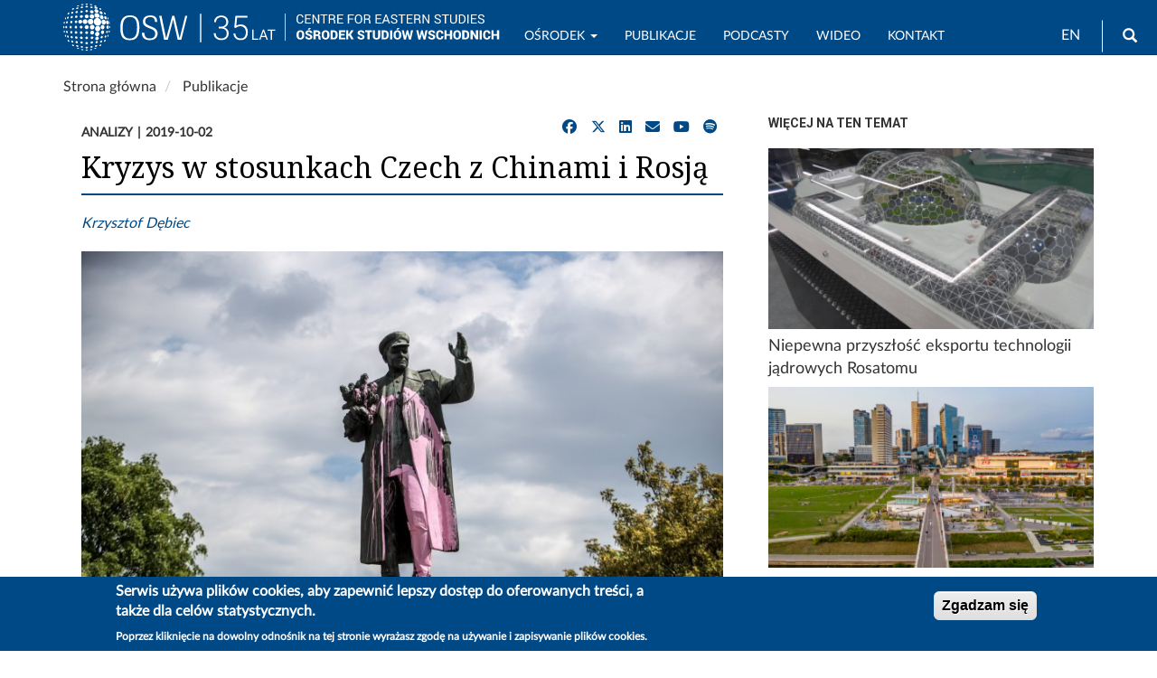

--- FILE ---
content_type: text/html; charset=UTF-8
request_url: https://www.osw.waw.pl/pl/publikacje/analizy/2019-10-02/kryzys-w-stosunkach-czech-z-chinami-i-rosja?page=2
body_size: 67528
content:
<!DOCTYPE html>
<html  lang="pl" dir="ltr" prefix="content: http://purl.org/rss/1.0/modules/content/  dc: http://purl.org/dc/terms/  foaf: http://xmlns.com/foaf/0.1/  og: http://ogp.me/ns#  rdfs: http://www.w3.org/2000/01/rdf-schema#  schema: http://schema.org/  sioc: http://rdfs.org/sioc/ns#  sioct: http://rdfs.org/sioc/types#  skos: http://www.w3.org/2004/02/skos/core#  xsd: http://www.w3.org/2001/XMLSchema# ">
  <head>
    <meta charset="utf-8" />
<script async src="/sites/default/files/google_analytics/gtag.js?t8wlel"></script>
<script>window.dataLayer = window.dataLayer || [];function gtag(){dataLayer.push(arguments)};gtag("js", new Date());gtag("set", "developer_id.dMDhkMT", true);gtag("config", "G-J19JH33WRP", {"groups":"default","page_placeholder":"PLACEHOLDER_page_location","allow_ad_personalization_signals":false});</script>
<meta name="description" content="W ostatnich tygodniach doszło do napięć w relacjach Czech z Chinami i Rosją, które ukazały narastający od kilku lat kryzys w stosunkach dwustronnych. Katalizatorem napięć były symboliczne, lecz odebrane jako prowokacyjne, gesty władz miejskich Pragi (zob. Aneksy 1 i 2) oraz gwałtowne reakcje Chin i Rosji, co spowodowało nasilenie krytyki tych państw w czeskiej debacie publicznej. W rezultacie osłabła pozycja środowisk prochińskich i prorosyjskich w Czechach, skupionych głównie wokół prezydenta Miloša Zemana." />
<meta name="abstract" content="W ostatnich tygodniach doszło do napięć w relacjach Czech z Chinami i Rosją, które ukazały narastający od kilku lat kryzys w stosunkach dwustronnych. Katalizatorem napięć były symboliczne, lecz odebrane jako prowokacyjne, gesty władz miejskich Pragi (zob. Aneksy 1 i 2) oraz gwałtowne reakcje Chin i Rosji, co spowodowało nasilenie krytyki tych państw w czeskiej debacie publicznej. W rezultacie osłabła pozycja środowisk prochińskich i prorosyjskich w Czechach, skupionych głównie wokół prezydenta Miloša Zemana." />
<link rel="canonical" href="https://www.osw.waw.pl/pl/publikacje/analizy/2019-10-02/kryzys-w-stosunkach-czech-z-chinami-i-rosja" />
<link rel="image_src" href="https://www.osw.waw.pl/sites/default/files/styles/max_1300x1300/public/okladki/pap_20180508_0JS%20najmniejsze.jpg?itok=6R2SIPXm" />
<meta name="rights" content="Copyright ©2026 OSW. All rights reserved." />
<meta property="og:site_name" content="OSW Ośrodek Studiów Wschodnich" />
<meta property="og:type" content="article" />
<meta property="og:url" content="https://www.osw.waw.pl/pl/publikacje/analizy/2019-10-02/kryzys-w-stosunkach-czech-z-chinami-i-rosja" />
<meta property="og:title" content="Kryzys w stosunkach Czech z Chinami i Rosją" />
<meta property="og:description" content="W ostatnich tygodniach doszło do napięć w relacjach Czech z Chinami i Rosją, które ukazały narastający od kilku lat kryzys w stosunkach dwustronnych. Katalizatorem napięć były symboliczne, lecz odebrane jako prowokacyjne, gesty władz miejskich Pragi (zob. Aneksy 1 i 2) oraz gwałtowne reakcje Chin i Rosji, co spowodowało nasilenie krytyki tych państw w czeskiej debacie publicznej. W rezultacie osłabła pozycja środowisk prochińskich i prorosyjskich w Czechach, skupionych głównie wokół prezydenta Miloša Zemana." />
<meta property="og:image" content="https://www.osw.waw.pl/sites/default/files/styles/max_1300x1300/public/okladki/pap_20180508_0JS%20najmniejsze.jpg?itok=6R2SIPXm" />
<meta property="og:image" content="https://www.osw.waw.pl/sites/default/files/logo_osw_300_b.png" />
<meta property="og:image:url" content="https://www.osw.waw.pl/sites/default/files/styles/max_1300x1300/public/okladki/pap_20180508_0JS%20najmniejsze.jpg?itok=6R2SIPXm" />
<meta property="og:image:secure_url" content="https://www.osw.waw.pl/sites/default/files/styles/max_1300x1300/public/okladki/pap_20180508_0JS%20najmniejsze.jpg?itok=6R2SIPXm" />
<meta property="og:image:type" content="image/jpeg" />
<meta property="og:image:width" content="800" />
<meta property="og:image:height" content="533" />
<meta property="og:updated_time" content="2019-10-02" />
<meta property="og:image:alt" content="Pomnik marszałka Koniewa zniszczony przez demonstrantów" />
<meta property="og:email" content="info@osw.waw.pl" />
<meta property="article:publisher" content="https://www.facebook.com/OsrodekStudiowWschodnich" />
<meta property="article:published_time" content="2019-10-02T14:00:00+0200" />
<meta property="article:modified_time" content="2019-10-03T12:02:27+0200" />
<meta name="twitter:card" content="summary_large_image" />
<meta name="twitter:site" content="@OSW_pl" />
<meta name="twitter:title" content="Kryzys w stosunkach Czech z Chinami i Rosją" />
<meta name="twitter:description" content="W ostatnich tygodniach doszło do napięć w relacjach Czech z Chinami i Rosją, które ukazały narastający od kilku lat kryzys w stosunkach dwustronnych. Katalizatorem napięć były symboliczne, lecz odebrane jako prowokacyjne, gesty władz miejskich Pragi (zob. Aneksy 1 i 2) oraz gwałtowne reakcje Chin i Rosji, co spowodowało nasilenie krytyki tych państw w czeskiej debacie publicznej. W rezultacie osłabła pozycja środowisk prochińskich i prorosyjskich w Czechach, skupionych głównie wokół prezydenta Miloša Zemana." />
<meta name="twitter:site:id" content="138709250" />
<meta name="twitter:image" content="https://www.osw.waw.pl/sites/default/files/styles/max_1300x1300/public/okladki/pap_20180508_0JS%20najmniejsze.jpg?itok=6R2SIPXm" />
<meta name="twitter:image:alt" content="Pomnik marszałka Koniewa zniszczony przez demonstrantów" />
<meta name="HandheldFriendly" content="true" />
<meta name="MobileOptimized" content="width" />
<meta name="viewport" content="width=device-width, initial-scale=1.0" />
<link rel="stylesheet" href="https://fonts.googleapis.com/css?family=Roboto:regular|Roboto+Condensed:regular|Noto+Serif:regular&amp;subset=latin-ext&amp;display=swap" media="all" />
<link rel="stylesheet" href="/sites/default/files/fontyourface/local_fonts/lato_regular/font.css" media="all" />
<style>div#sliding-popup, div#sliding-popup .eu-cookie-withdraw-banner, .eu-cookie-withdraw-tab {background: #004987} div#sliding-popup.eu-cookie-withdraw-wrapper { background: transparent; } #sliding-popup h1, #sliding-popup h2, #sliding-popup h3, #sliding-popup p, #sliding-popup label, #sliding-popup div, .eu-cookie-compliance-more-button, .eu-cookie-compliance-secondary-button, .eu-cookie-withdraw-tab { color: #ffffff;} .eu-cookie-withdraw-tab { border-color: #ffffff;}</style>
<script type="application/ld+json">{
    "@context": "https://schema.org",
    "@graph": [
        {
            "@type": "Article",
            "headline": "Kryzys w stosunkach Czech z Chinami i Rosją",
            "description": "W ostatnich tygodniach doszło do napięć w relacjach Czech z Chinami i Rosją, które ukazały narastający od kilku lat kryzys w stosunkach dwustronnych. Katalizatorem napięć były symboliczne, lecz odebrane jako prowokacyjne, gesty władz miejskich Pragi (zob. Aneksy 1 i 2) oraz gwałtowne reakcje Chin i Rosji, co spowodowało nasilenie krytyki tych państw w czeskiej debacie publicznej. W rezultacie osłabła pozycja środowisk prochińskich i prorosyjskich w Czechach, skupionych głównie wokół prezydenta Miloša Zemana.",
            "about": [],
            "image": {
                "@type": "ImageObject",
                "representativeOfPage": "True",
                "url": "https://www.osw.waw.pl/sites/default/files/styles/max_1300x1300/public/okladki/pap_20180508_0JS%20najmniejsze.jpg?itok=6R2SIPXm",
                "width": "800",
                "height": "533"
            },
            "datePublished": "2019-10-02T14:00:00+0200",
            "isAccessibleForFree": "True",
            "dateModified": "2019-10-03T12:02:27+0200",
            "author": {
                "@type": "Person",
                "name": "Krzysztof Dębiec"
            },
            "publisher": {
                "@type": "Organization",
                "name": "Osrodek Studiow Wschodnich",
                "url": "https://www.osw.waw.pl",
                "logo": {
                    "@type": "ImageObject",
                    "url": "https://www.osw.waw.pl/sites/default/files/logo_b_s.jpg",
                    "width": "70",
                    "height": "28"
                }
            },
            "mainEntityOfPage": "https://www.osw.waw.pl/pl/publikacje/analizy/2019-10-02/kryzys-w-stosunkach-czech-z-chinami-i-rosja"
        },
        {
            "@type": "ImageObject",
            "description": "Pomnik marszałka Koniewa zniszczony przez demonstrantów",
            "url": "https://www.osw.waw.pl/sites/default/files/styles/max_1300x1300/public/okladki/pap_20180508_0JS%20najmniejsze.jpg?itok=6R2SIPXm",
            "name": "Pomnik marszałka Koniewa zniszczony przez demonstrantów",
            "width": "800",
            "height": "533"
        }
    ]
}</script>
<style>
        body.page-node-type-publikacje .node__title.field--name-field-display-title,
        body[class*="path-publikacje"] .node__title.field--name-field-display-title,
        body[class*="path-analizy"] .node__title.field--name-field-display-title,
        body[class*="path-komentarze"] .node__title.field--name-field-display-title,
        body[class*="path-publikacje"] .field--name-field-display-title h1,
        body[class*="path-analizy"] .field--name-field-display-title h1,
        body[class*="path-komentarze"] .field--name-field-display-title h1 {
          border-bottom: 2px solid #004987 !important;
          padding-bottom: 10px;
        }
      </style>
<link rel="icon" href="/themes/custom/osw2018sass/favicon.ico" type="image/vnd.microsoft.icon" />
<link rel="alternate" hreflang="en" href="https://www.osw.waw.pl/en/publikacje/analyses/2019-10-02/a-crisis-czech-republics-relations-china-and-russia" />
<link rel="alternate" hreflang="pl" href="https://www.osw.waw.pl/pl/publikacje/analizy/2019-10-02/kryzys-w-stosunkach-czech-z-chinami-i-rosja" />

    <title>Kryzys w stosunkach Czech z Chinami i Rosją</title>
    <link rel="stylesheet" media="all" href="/sites/default/files/css/css_kxKS5pO_TJqHJzZKXcMmz7TWDiyzgEfkOabXYbIRLQ8.css?delta=0&amp;language=pl&amp;theme=osw2018sass&amp;include=[base64]" />
<link rel="stylesheet" media="all" href="//cdnjs.cloudflare.com/ajax/libs/font-awesome/6.6.0/css/all.min.css" />
<link rel="stylesheet" media="all" href="/sites/default/files/css/css_63iaXn1dFNZsw7cyo38zQrL12J5O6_R_Sd4eAQMUJTs.css?delta=2&amp;language=pl&amp;theme=osw2018sass&amp;include=[base64]" />
<link rel="stylesheet" media="all" href="/sites/default/files/css/css_sB3IK8r4DFrYeq7auszlG6NVhwIqtHrRGKXDlL1Ne5Q.css?delta=3&amp;language=pl&amp;theme=osw2018sass&amp;include=[base64]" />
<link rel="stylesheet" media="all" href="//fonts.googleapis.com/css?family=Lato:400,400i,700,700i" />
<link rel="stylesheet" media="all" href="//fonts.googleapis.com/css?family=Roboto:400,400i,700,700i" />

    
  </head>
  <body class="fontyourface node-27514 path-node page-node-type-publikacje navbar-is-fixed-top has-glyphicons">
    <a href="#main-content" class="visually-hidden focusable skip-link">
      Przejdź do treści
    </a>
    
      <div class="dialog-off-canvas-main-canvas" data-off-canvas-main-canvas>
              <header class="navbar navbar-default navbar-fixed-top" id="navbar" role="banner">
              <div class="container">
            <div class="navbar-header">
          <div class="region region-navigation">
          <a class="logo navbar-btn pull-left" href="/pl" title="Strona główna" rel="home">
      <img class="logo-pl" src="/sites/default/files/image/logo_b_s.svg" alt="Strona główna" />
      <img class="logo-en" src="/sites/default/files/image/logo_b_s_ang.svg" alt="Home" />
    </a>
      <section id="block-logo2navbar" class="settings-tray-editable block block-block-content block-block-content6d53fdc2-c4a1-4800-9f90-13c571f565d8 clearfix" data-drupal-settingstray="editable">
  
    

      
            <div class="field field--name-body field--type-text-with-summary field--label-hidden field--item"><a href="/pl"><img alt="OSW" src="/sites/default/files/image/osw-sn-pl.svg"></a></div>
      
  </section>

<section class="language-switcher-language-url settings-tray-editable block block-language block-language-blocklanguage-interface clearfix" id="block-languageswitcher" role="navigation" data-drupal-settingstray="editable">
  
    

      <ul class="links"><li hreflang="en" data-drupal-link-query="{&quot;page&quot;:&quot;2&quot;}" data-drupal-link-system-path="node/27514" class="en"><a href="/en/publikacje/analyses/2019-10-02/a-crisis-czech-republics-relations-china-and-russia?page=2" class="language-link" hreflang="en" data-drupal-link-query="{&quot;page&quot;:&quot;2&quot;}" data-drupal-link-system-path="node/27514">EN</a></li><li hreflang="pl" data-drupal-link-query="{&quot;page&quot;:&quot;2&quot;}" data-drupal-link-system-path="node/27514" class="pl is-active" aria-current="page"><a href="/pl/publikacje/analizy/2019-10-02/kryzys-w-stosunkach-czech-z-chinami-i-rosja?page=2" class="language-link is-active" hreflang="pl" data-drupal-link-query="{&quot;page&quot;:&quot;2&quot;}" data-drupal-link-system-path="node/27514" aria-current="page">PL</a></li></ul>
  </section>

<div id="block-search" class="settings-tray-editable block block-block-content block-block-contentffdfb1f8-b270-4c17-800a-f7bf68ff1d84" data-drupal-settingstray="editable">
  
    
      
            <div class="field field--name-body field--type-text-with-summary field--label-hidden field--item"><form accept-charset="UTF-8" action="/pl/search" class="navbar-search navbar-form form-inline" id="views-exposed-form-search-solr-page-1" method="get">
<div class="form-group"><label for="edit-text">Wyszukiwarka</label><input class="form-text form-control" data-drupal-selector="edit-text" id="edit-text" name="text" type="text" value></div>
<button class="button btn btn-primary icon glyphicon glyphicon-search" type="submit" value="Search"><span class="sr-only">Wyszukaj</span></button></form>
</div>
      
  </div>

  </div>

                          <button type="button" class="navbar-toggle" data-toggle="collapse" data-target="#navbar-collapse">
            <span class="sr-only">Toggle navigation</span>
            <span class="icon-bar"></span>
            <span class="icon-bar"></span>
            <span class="icon-bar"></span>
          </button>
              </div>

                    <div id="navbar-collapse" class="navbar-collapse collapse">
            <div class="region region-navigation-collapsible">
    <nav role="navigation" aria-labelledby="block-mainnavigation-menu" id="block-mainnavigation" class="settings-tray-editable" data-drupal-settingstray="editable">
            
  <h2 class="visually-hidden" id="block-mainnavigation-menu">Main navigation</h2>
  

        
      <ul class="menu menu--main nav navbar-nav">
                      <li class="expanded dropdown first">
                                                                    <a href="/pl/o-nas" title="OSW" class="dropdown-toggle" data-toggle="dropdown" data-drupal-link-system-path="node/4">Ośrodek <span class="caret"></span></a>
                        <ul class="dropdown-menu">
                      <li class="first">
                                        <a href="/pl/o-nas" data-drupal-link-system-path="node/4">O nas</a>
              </li>
                      <li>
                                        <a href="/pl/eksperci" data-drupal-link-system-path="zespol">Zespół</a>
              </li>
                      <li>
                                        <a href="/pl/rada-osw" data-drupal-link-system-path="node/8673">Rada OSW</a>
              </li>
                      <li>
                                        <a href="/pl/biblioteka" data-drupal-link-system-path="node/96">Biblioteka</a>
              </li>
                      <li>
                                        <a href="/pl/projekty" data-drupal-link-system-path="projekty">Projekty</a>
              </li>
                      <li>
                                        <a href="/pl/wydarzenia" data-drupal-link-system-path="wydarzenia">Wydarzenia</a>
              </li>
                      <li>
                                        <a href="/pl/media" data-drupal-link-system-path="node/20322">Współpraca z mediami</a>
              </li>
                      <li class="last">
                                        <a href="/pl/bip" title="Biuletyn Informacji Publicznej OSW" data-drupal-link-system-path="node/8430">BIP</a>
              </li>
        </ul>
  
              </li>
                      <li>
                                        <a href="/pl/publikacje?text=" data-drupal-link-query="{&quot;text&quot;:&quot;&quot;}" data-drupal-link-system-path="search">Publikacje</a>
              </li>
                      <li>
                                        <a href="/pl/podcasty" data-drupal-link-system-path="podcasty">Podcasty</a>
              </li>
                      <li>
                                        <a href="/pl/filmy" data-drupal-link-system-path="filmy">Wideo</a>
              </li>
                      <li class="last">
                                        <a href="/pl/contact" data-drupal-link-system-path="node/26717">Kontakt</a>
              </li>
        </ul>
  

  </nav>

  </div>

        </div>
                    </div>
          </header>
  
  <div role="main" class="main-container container js-quickedit-main-content">
    <div class="row">

                              <div class="col-sm-12" role="heading">
              <div class="region region-header">
        <ol class="breadcrumb">
          <li >
                  <a href="/pl">Strona główna</a>
              </li>
          <li >
                  <a href="/pl/publikacje">Publikacje</a>
              </li>
      </ol>

<div data-drupal-messages-fallback class="hidden"></div>

  </div>

          </div>
              
            
                  <section class="col-sm-8">

                
                                      
                  
                          <a id="main-content"></a>
            <div class="region region-content">
    
<article about="/pl/publikacje/analizy/2019-10-02/kryzys-w-stosunkach-czech-z-chinami-i-rosja" class="publikacje">
  

    
            <div class="publikacje-meta">
      <div class="meta-left">
        
            <div class="field field--name-taxonomy-vocabulary-9 field--type-entity-reference field--label-hidden field--item">Analizy</div>
      
        
            <div class="field field--name-field-data-wydania field--type-datetime field--label-hidden field--item"><time datetime="2019-10-02T12:00:00Z">2019-10-02</time>
</div>
      
      </div>
            <div id="block-socialsharingblock" class="social-media-sharing">
        <ul class="social-media-links--platforms platforms inline horizontal">
          <li>
            <a href="https://www.facebook.com/sharer/sharer.php?u=https://www.osw.waw.pl/pl/publikacje/analizy/2019-10-02/kryzys-w-stosunkach-czech-z-chinami-i-rosja" target="_blank" rel="nofollow" class="share" title="Udostępnij na Facebooku">
              <span class="fab fa-facebook"></span>
            </a>
          </li>
          <li>
            <a href="https://twitter.com/intent/tweet?url=https://www.osw.waw.pl/pl/publikacje/analizy/2019-10-02/kryzys-w-stosunkach-czech-z-chinami-i-rosja&text=%23theme=field&amp;%23title=Tytu%C5%82&amp;%23label_display=hidden&amp;%23view_mode=full&amp;%23language=pl&amp;%23field_name=title&amp;%23field_type=string&amp;%23field_translatable=1&amp;%23entity_type=node&amp;%23bundle=publikacje&amp;%23formatter=string&amp;%23is_multiple=0&amp;0%5B%23type%5D=inline_template&amp;0%5B%23template%5D=%7B%7B%20value%7Cnl2br%20%7D%7D&amp;0%5B%23context%5D%5Bvalue%5D=Kryzys%20w%20stosunkach%20Czech%20z%20Chinami%20i%20Rosj%C4%85&amp;%23cache%5Bcontexts%5D%5B0%5D=user.permissions&amp;%23cache%5Bcontexts%5D%5B1%5D=url.path.is_front&amp;%23cache%5Bmax-age%5D=-1&amp;%23weight=-5&amp;%23is_page_title=1&amp;%23printed=1" target="_blank" rel="nofollow" class="share" title="Udostępnij na X/Twitter">
              <span class="fab fa-x-twitter"></span>
            </a>
          </li>
          <li>
            <a href="https://www.linkedin.com/sharing/share-offsite/?url=https://www.osw.waw.pl/pl/publikacje/analizy/2019-10-02/kryzys-w-stosunkach-czech-z-chinami-i-rosja" target="_blank" rel="nofollow" class="share" title="Udostępnij na LinkedIn">
              <span class="fab fa-linkedin"></span>
            </a>
          </li>
          <li>
            <a href="mailto:?subject=%23theme=field&amp;%23title=Tytu%C5%82&amp;%23label_display=hidden&amp;%23view_mode=full&amp;%23language=pl&amp;%23field_name=title&amp;%23field_type=string&amp;%23field_translatable=1&amp;%23entity_type=node&amp;%23bundle=publikacje&amp;%23formatter=string&amp;%23is_multiple=0&amp;0%5B%23type%5D=inline_template&amp;0%5B%23template%5D=%7B%7B%20value%7Cnl2br%20%7D%7D&amp;0%5B%23context%5D%5Bvalue%5D=Kryzys%20w%20stosunkach%20Czech%20z%20Chinami%20i%20Rosj%C4%85&amp;%23cache%5Bcontexts%5D%5B0%5D=user.permissions&amp;%23cache%5Bcontexts%5D%5B1%5D=url.path.is_front&amp;%23cache%5Bmax-age%5D=-1&amp;%23weight=-5&amp;%23is_page_title=1&amp;%23printed=1&body=https://www.osw.waw.pl/pl/publikacje/analizy/2019-10-02/kryzys-w-stosunkach-czech-z-chinami-i-rosja" class="share" title="Wyślij e‑mailem">
              <span class="fas fa-envelope"></span>
            </a>
          </li>
        
<!-- osw_custom_social: response injected -->

<li>
  <a href="https://www.youtube.com/c/OSWOśrodekStudiówWschodnich" target="_blank" rel="nofollow" class="share" title="Odwiedź nasz kanał na YouTube">
    <span class="fab fa-youtube"></span>
  </a>
</li>
<li>
  <a href="https://open.spotify.com/show/4rlctzUjrEtXKZM8Hd8gwO" target="_blank" rel="nofollow" class="share" title="Posłuchaj nas na Spotify">
    <span class="fab fa-spotify"></span>
  </a>
</li>
</ul>
      </div>
    </div>

                <div class="node-head no-subtitle">
              <h1 class="node__title field--name-field-display-title">
<span>Kryzys w stosunkach Czech z Chinami i Rosją</span>
</h1>
                </div>
  
  

  <div>
              
      <div class="field field--name-field-autorzy-erf field--type-entity-reference field--label-hidden field--items">
              <div class="field--item"><a href="/pl/eksperci/krzysztof-debiec" hreflang="pl">Krzysztof Dębiec</a></div>
          </div>
  
                    
              
    
              
            <div class="field field--name-field-okladka field--type-image field--label-hidden field--item">    <img loading="lazy" srcset="/sites/default/files/styles/max_325x325/public/okladki/pap_20180508_0JS%20najmniejsze.jpg?itok=BcTFulNV 325w, /sites/default/files/styles/max_650x650/public/okladki/pap_20180508_0JS%20najmniejsze.jpg?itok=s9iGN2KU 650w, /sites/default/files/styles/max_1300x1300/public/okladki/pap_20180508_0JS%20najmniejsze.jpg?itok=6R2SIPXm 800w" sizes="(min-width: 1290px) 1290px, 100vw" width="325" height="217" src="/sites/default/files/styles/max_325x325/public/okladki/pap_20180508_0JS%20najmniejsze.jpg?itok=BcTFulNV" alt="Pomnik marszałka Koniewa zniszczony przez demonstrantów" title="Pomnik marszałka Koniewa zniszczony przez demonstrantów" typeof="foaf:Image" class="img-responsive" />


</div>
      
        
        
            <div class="field field--name-body field--type-text-with-summary field--label-hidden field--item"><p><span><span><span><span>W ostatnich tygodniach doszło do napięć w relacjach Czech z Chinami i Rosją, które ukazały narastający od kilku lat kryzys w stosunkach dwustronnych. Katalizatorem napięć były symboliczne, lecz odebrane jako prowokacyjne, gesty władz miejskich Pragi (zob. Aneksy 1 i 2) oraz gwałtowne reakcje Chin i Rosji, co spowodowało nasilenie krytyki tych państw w czeskiej debacie publicznej. W rezultacie osłabła pozycja środowisk prochińskich i prorosyjskich w Czechach, skupionych głównie wokół prezydenta Miloša Zemana. Zawęża to pole ich działania i utrudnia im narzucanie tonu w czeskiej polityce zagranicznej, zmniejszając np. szanse na powierzenie podmiotom z Chin i Rosji dużych zamówień w ramach planowej rozbudowy energetyki jądrowej. Kryzys dotychczasowego modelu relacji Pragi z Pekinem i Moskwą stwarza szansę na pogłębienie współpracy Pragi z USA, już obecnie widocznej w polityce rządu </span><span>Andreja Babiša</span><span>.&nbsp; </span></span></span></span></p>

<p><strong><span><span><span><span>Chiny i Rosja jako wyznaczniki podziałów w czeskiej polityce</span></span></span></span></strong></p>

<p><span><span><span><span>Stosunek do Chin i Rosji od lat jest jedną z osi podziałów w czeskiej polityce. W nurcie nawiązującym do dziedzictwa prezydentury Václava Havla (1993–2003), który </span><span>przyjmował m.in. Dalajlamę czy premiera Tajwanu, przywiązuje się dużą wagę do akcentowania praw człowieka, utwierdzania zachodniej orientacji państwa i sprzeciwu wobec ekspansywnych działań Rosji. Choć do ożywienia stosunków z Chinami doszło już w okresie rządu prawicowego premiera </span><span>Petra Nečasa (2010–2013), współpraca z tym państwem stała się domeną głównie środowisk lewicowych. </span><span>T</span><span>warzą środowisk prochińskich i prorosyjskich jest </span><span>prezydent </span><span>Miloš Zeman. </span><span>Do zwolenników pogłębienia relacji z Chinami i Rosją, oprócz Zemana i jego otoczenia, zalicza się </span><span>Komunistyczna Partia Czech i Moraw (KSČM), gwarantująca większość w Izbie Poselskiej mniejszościowej koalicji ANO i </span><span>Czeskiej Partii Socjaldemokratycznej (ČSSD)</span><span>. KSČM w wielu tematach popiera linię Kremla (m.in. postulując wystąpienie Czech z NATO) i utrzymuje regularne kontakty z Komunistyczną Partią Chin (z pośrednictwa czeskich komunistów korzysta niekiedy czeski biznes)</span><span>. O </span><span>zacieśnianie współpracy gospodarczej z Rosją i Chinami zabiega też wielu biznesmenów, w tym mający dobre relacje z Zemanem najbogatszy Czech Petr Kellner i trzeci na tej liście Karel Komárek. </span><span>Dobrymi stosunkami z Chinami i Rosją jest żywo zainteresowany także największy pracodawca prywatny w Czechach – Škoda Auto. Samochody pod marką czeskiej spółki są produkowane m.in. w pięciu zakładach w Chinach i dwóch w Rosji, najczęściej wraz z innymi pojazdami z grupy VW. </span></span></span></span></p>

<p><span><span><span><span>Ewolucję postulatów w zakresie polityki zagranicznej przeszła ČSSD, której w rządzie przypadło Ministerstwo Spraw Zagranicznych. Od 2014 r. socjaldemokraci, w tym ówczesny premier Bohuslav Sobotka, angażowali się w rozwój relacji czesko-chińskich. Wielu prominentnych działaczy ČSSD znalazło zatrudnienie w organizacjach lobbujących za ściślejszą współpracą z Pekinem lub w chińskich spółkach. </span><span>Pod wpływem rozczarowania brakiem rezultatów współpracy z Chinami i narastającej krytyki prochińskiego kursu wielu z nich zmieniło podejście do Chin. Partia zaczęła się prezentować jako gwarant prozachodniego kursu koalicji rządzącej, coraz częściej popadając w konflikty z prezydentem Zemanem.</span><span lang="SK"> Osłabło </span><span>też w </span><span>ČSSD znaczenie kręgów prorosyjskich, a </span><span>obecny szef dyplomacji </span><span>Tomáš</span><span> Petřiček jasno opowiada się za kontynuacją sankcji wobec Rosji. </span></span></span></span></p>

<p><span><span><span><span>Czescy liberałowie i chadecy często krytykują politykę Rosji i Chin oraz są przeciwni zbliżeniu z tymi państwami. </span><span>Twarde stanowisko wobec Chin i Rosji stało się ważnym elementem programu Partii Piratów – budowanej jako ruch protestu przeciw nadużyciom władzy i obecnej w parlamencie dopiero pierwszą kadencję. Retoryka antychińska i antyrosyjska oraz drażniące Pekin i Moskwę działania praskich samorządowców są też dla tradycyjnych partii opozycyjnych szansą na zaistnienie w przestrzeni publicznej w sytuacji, gdy ANO p</span><span>remiera </span><span>Babiša, mimo licznych obciążających go skandali, utrzymuje stabilne poparcie ok. 30% elektoratu. Dotyczy to balansujących na granicy 5-procentowego progu wyborczego liberałów z ugrupowań TOP 09 i STAN, które współtworzą koalicję rządzącą w samorządzie stołecznej Pragi i wielu jej dzielnic. Opozycja</span><span> odwołuje się także do poglądów dużej części społeczeństwa, krytycznie nastawionej do Chin i Rosji: według sondaży t</span><span>ylko 12% Czechów pozytywnie ocenia wpływ Rosji na sytuację polityczną na świecie (50% negatywnie), a 10% – wpływ Chin (48% negatywnie). Na kształtowanie się tych opinii mają wpływ m.in. upublicznione raporty czeskiego kontrwywiadu, mówiące o działaniach chińskich i rosyjskich służb specjalnych w Czechach oraz większość czeskich mediów, przeważnie krytycznych wobec polityki Kremla i Pekinu.</span></span></span></span></p>

<p><span><span><span><span>Premier </span><span>Babiš stara się zachować dystans wobec coraz poważniejszych sporów dotyczących stosunków Czech z Chinami i Rosją. Objąwszy urząd, nie podzielał entuzjazmu Zemana i Sobotki w kwestii chińskich inwestycji (jako szef Agrofertu nie prowadził interesów w Chinach, miał też za sobą nieudaną próbę wejścia na tamtejszy rynek). Publicznie nie porusza jednak kwestii praw człowieka w Chinach i powstrzymuje się od działań, które byłyby traktowane jako niechęć wobec rozwoju współpracy z Chinami. Także postawa Babiša wobec Rosji wpisuje się w </span><span>ambiwalentną politykę kolejnych czeskich rządó</span><span lang="SK">w</span><span>: Czechy – chcąc prezentować się jako wiarygodny partner w UE i NATO –&nbsp; popierają sankcje wobec Rosji, a czescy żołnierze biorą udział w patrolowaniu wschodniej flanki. W czeskiej debacie publicznej wraca czasem jednak wątek utraconych wskutek sankcji korzyści biznesowych Czech. Babiš wpisywał się w ten nurt, apelując o wznowienie dialogu z Rosją. Podkreślał też, że według niego Krym nie zostanie Ukrainie zwrócony, choć stanowisko jego rządu pozostaje krytyczne wobec rosyjskiej aneksji. Powodem lawirowania </span><span>Babiša jest również jego taktyczny sojusz z prezydentem Zemanem, który jest zwolennikiem wspierania krajowego biznesu w wejściu na rynek rosyjski i chiński. Nie bez znaczenia jest też fakt, że spora część zarówno elektoratu prezydenta, jak i partii ANO, opowiada się za współpracą z Rosją.</span></span></span></span></p>

<p><strong><span><span><span><span>Chiny – koniec modelu współpracy</span></span></span></span></strong></p>

<p><span><span><span><span>Napięcia między władzami stołecznej Pragi a Chińczykami wpisały się w coraz większe rozczarowanie współpracą i narastającą krytyką politycznego zbliżenia czesko-chińskiego. Wiosną 2016 r. podczas wizyty prezydenta Chin Xi Jinpinga w Pradze podpisano umowę o partnerstwie strategicznym. Mimo to nie nastąpił znaczący wzrost eksportu na silnie regulowany rynek chiński ani nie spełniły się nadzieje dotyczące skali czy charakteru chińskich inwestycji w Czechach. Wiele natomiast wskazuje na to, że szerokie i mało spójne portfolio chińskich inwestycji w Czechach, napędzanych przez prywatną spółkę CEFC z Szanghaju (nieruchomości, turystyka, browar, klub i stadion piłkarski), było w dużej mierze narzędziem budowy wpływów politycznych. Aresztowanie w Chinach w 2018 r. szefa CEFC, będącego zarazem honorowym doradcą prezydenta Zemana, oraz przejęcie CEFC przez państwowy koncern CITIC oznaczały wstrzymanie działalności inwestycyjnej. Choć jeszcze na koniec 2017 r. Chiny miały 576 mln euro skumulowanych bezpośrednich inwestycji zagranicznych w Czechach (trzecie miejsce wśród inwestorów azjatyckich za Koreą Południową i Japonią), to już wstępne dane za rok 2018 pokazały, że inwestycje chińskie drastycznie zmalały. </span></span></span></span></p>

<p><span><span><span><span>Zeman, broniący zwykle w publicznej dyskusji Chin czy spółki Huawei, wiosną skrytykował w wywiadzie dla chińskiej telewizji państwowej brak wielkich inwestorów z ChRL. Z kolei jego doradca i były szef czeskiej dyplomacji Jan Kohout po czterech latach działalności zamknął praski Instytut Nowego Jedwabnego Szlaku, lobbujący za rozwojem współpracy z Chinami. Na jej klimat wpłynęły też kontrowersje dotyczące chińskich spółek Huawei i ZTE. W grudniu 2018 r. niezależny od rządu Narodowy Urząd Bezpieczeństwa Cybernetycznego i Informacyjnego (NÚKIB) opublikował formalne ostrzeżenia przed wykorzystywaniem urządzeń i oprogramowania tych firm. W ubiegłym roku Kancelaria Rządu, w odróżnieniu od lat wcześniejszych, nie objęła patronatem China Investment Forum w Pradze, a w bieżącym roku ta główna czesko-chińska impreza biznesowa prawdopodobnie w ogóle się nie odbędzie.</span></span></span></span></p>

<p><strong><span><span><span><span>Rosja: przegrana kampania o pomnik Koniewa</span></span></span></span></strong></p>

<p><span><span><span><span>Po wielu tygodniach sporów, protestów i gniewnych reakcji Rosji 12 września władze dzielnicy Praga 6 podjęły decyzję o usunięciu pomnika marszałka ZSRR Iwana Koniewa (zob. Aneks). Spory wokół praskich miejsc upamiętnienia Koniewa i Armii Czerwonej pogłębiły polaryzację czeskiego społeczeństwa i jego elit politycznych w stosunku do Rosji, wyraźnie widoczną od czasu aneksji Krymu, ale zarazem ograniczyły możliwości oddziaływania środowisk prorosyjskich. Wpłynęły na to gwałtowne reakcje rosyjskie, w tym histeryczna kampania antyczeska w rosyjskich mediach oskarżająca Czechów o rusofobię i próby wypaczania historii. Dla wielu Czechów rosyjskie pogróżki i histeryczne reakcje stanowiły kolejny dowód na to, że wobec Rosji państwo czeskie powinno zachować dystans, a nie wikłać się we współpracę z podmiotem związanym z władzą rosyjską (takim jak np. Rosatom), gdyż może to oznaczać wystawienie się na rosyjski szantaż.&nbsp; </span></span></span></span></p>

<p><strong><span><span><span><span>Perspektywy</span></span></span></span></strong></p>

<p><span><span><span><span>Kryzys w stosunkach z Chinami nie oznacza kresu czeskich ambicji pogłębienia współpracy gospodarczej. Czescy przedsiębiorcy apelują, aby w rozmowach z Pekinem skupiać się nie tyle na chińskich inwestycjach w Czechach, ile na zwiększaniu czeskiego eksportu do Chin. Nową wizję relacji nakreślił w sierpniu szef czeskiego MSZ, stwierdzając, że trzeba znaleźć wyważony pogląd na Chiny, odrzucając zarówno zbyt „romantyczną” wizję, jak i negatywne stereotypy antychińskie. Podobnie będzie zapewne wyglądać formuła dalszej współpracy z Rosją, niemniej trudniej będzie środowiskom prorosyjskim oddzielić kwestie współpracy gospodarczej od wyzwań związanych z polityką i bezpieczeństwem. Będzie to rzutować m.in. na dyskusje dotyczące rozbudowy czeskiej energetyki jądrowej i znacząco skomplikuje pozycję Rosatomu jako potencjalnego wykonawcy nowych bloków. </span></span></span></span></p>

<p><span><span><span><span>Kryzysowi w relacjach z Chinami i Rosją towarzyszy o</span><span>żywienie kontaktów z Waszyngtonem, którego oznaką była wizyta czeskiego premiera </span><span>w Białym Domu wiosną br. – pierwsze takie spotkanie od 2011 r. USA doceniły krytykę czeskiego urzędu pod adresem Huawei czy wybór w procesie modernizacji czeskiej armii amerykańskich śmigłowców Bell. Mocno powiązane gospodarczo z Niemcami Czechy z niepokojem śledzą jednak handlowe napięcia między USA a UE, w szczególności obawiając się możliwości nałożenia przez prezydenta Trumpa ceł na samochody produkowane w Unii. </span></span></span></span></p>

<p>&nbsp;</p>

<p><strong><span><span><span><span>Aneks 1&nbsp;&nbsp;&nbsp;&nbsp;&nbsp;&nbsp;&nbsp;&nbsp;&nbsp; </span></span></span></span></strong></p>

<p><strong><span><span><span><span>Antychińska kampania władz samorządowych Pragi</span></span></span></span></strong></p>

<p><span><span><span><span>Jesienią 2018 r. po wyborach samorządowych władze w Pradze objęła nowa koalicja, a praskim burmistrzem został przedstawiciel antykorupcyjnej Partii Piratów Zdeněk Hřib. Stał się on twarzą zwrotu w polityce władz stołecznego miasta względem Chin. Zapowiedział wykreślenie z partnerskiej umowy miast Pragi i Pekinu punktu dotyczącego uznania polityki „jednych Chin” (akceptowanej oficjalnie przez czeski rząd), a nawet dopuścił możliwość jej wypowiedzenia. W marcu br. Hřib powrócił do tradycji wywieszania tybetańskiej flagi na praskim magistracie w rocznicę powstania w Tybecie z 1959 r. i przyjął premiera tybetańskiego rządu na uchodźstwie. Wywołał także skandal dyplomatyczny, zapraszając na spotkanie z korpusem dyplomatycznym przedstawicieli ChRL i Tajwanu. Konsekwencją było demonstracyjne opuszczenie spotkania przez chińskiego dyplomatę. W reakcji na te kroki Chińczycy cofnęli zgodę na serię koncertów kilku orkiestr i zespołów, w których nazwie pojawia się Praga – m.in. trzytygodniowe<em> tournée </em>praskiej filharmonii w Chinach. </span></span></span></span></p>

<p><span><span><span><span>Czeski MSZ przyznał, że działania samorządu praskiego wyraźnie ochłodziły relacje z Chinami, a w ostatnich miesiącach komplikują też m.in. rozmowy o uruchomieniu bezpośredniego połączenia lotniczego Pragi z piątym już chińskim miastem. Reakcję Chin jako „przesadzoną” określił nawet prochiński prezydent Zeman. Z kolei minister kultury Lubomír Zaorálek z ČSSD, niegdyś – jako szef MSZ – jeden z głównych architektów zbliżenia z Pekinem, w ostatnich tygodniach demonstracyjnie zakończył spotkanie z chińskim ambasadorem, zarzucając mu publicznie kłamstwo. </span></span></span></span></p>

<p><strong><span><span><span><span>Aneks 2&nbsp;&nbsp;&nbsp;&nbsp;&nbsp;&nbsp;&nbsp;&nbsp;&nbsp; </span></span></span></span></strong></p>

<p><strong><span><span><span><span>Konflikt wokół symboli upamiętniających marszałka Koniewa </span></span></span></span></strong></p>

<p><span><span><span><span>Głównym przedmiotem sporu czesko-rosyjskiego stał się pomnik marszałka ZSRR Iwana Koniewa znajdujący się w Pradze (Koniew stał na czele wojsk sowieckich, które w maju 1945 r. wkroczyły do Pragi dzień po kapitulacji Wehrmachtu). W ostatnich latach był on regularnie oblewany farbą i pokrywany napisami. W 2018 r. władze dzielnicy umieściły na pomniku tablicę informującą o roli Koniewa&nbsp;m.in. w pacyfikacji powstania węgierskiego w 1956 r., co spotkało się z ostrą reakcją rosyjskiej ambasady. W 2017 r. zdjęto poświęconą Koniewowi tablicę na zabytkowym budynku w centrum stolicy. W sierpniu bieżącego roku władze Pragi poinformowały, że tablica na swoje miejsce nie wróci, gdyż pomniejsza rolę samych prażan w oswobodzeniu czeskiej stolicy. Zapowiedziano też dyskusję nad zmianą nazwy alei noszącej imię Koniewa. 12 września władze dzielnicy Praga 6 podjęły decyzję o usunięciu pomnika i zastąpieniu go w przyszłości bardziej ogólnym dziełem poświęconym wyzwoleniu Pragi. Przeciwko tym działaniom ostro zaprotestował rosyjski MSZ, a przez rosyjskie media przetoczyła się antyczeska kampania. </span></span></span></span></p>

<p><span><span><span><span>W czesko-rosyjskiej dyplomatycznej wymianie zdań obie strony odnosiły się do postanowienia o wzajemnej ochronie „pomników wojskowych”, które zawiera dwustronna umowa o przyjacielskich relacjach i współpracy z 1993 r. Kreml zarzucał Czechom jej łamanie, Czesi zapewniali jednak, że ich celem nie jest zniszczenie pomnika Koniewa (powstał w 1980 r., według nich z trudem więc można go uznać za wojskowy) czy tablicy pamiątkowej, a jedynie ich przeniesienie w inne „godne miejsce”. W przypadku tablicy chodzi o Muzeum Miasta Stołecznego Pragi, zaś w przypadku pomnika rozważanym miejscem jest m.in. Cmentarz Olszański w Pradze.</span></span></span></span></p></div>
      
  </div>

</article>



  </div>

              </section>

                              <aside class="col-sm-4" role="complementary">
              <div class="region region-sidebar-second">
    <section class="views-element-container settings-tray-editable block block-views block-views-blockwiecej-na-temat-block-1 clearfix" id="block-views-block-wiecej-na-temat-block-1" data-drupal-settingstray="editable">
  
      <h2 class="block-title">Więcej na ten temat</h2>
    

      <div class="form-group"><div class="view view-wiecej-na-temat view-id-wiecej_na_temat view-display-id-block_1 js-view-dom-id-c80194a113aeccf1be712021c6ef03475f01c4187ab264e2be3dcb68da6bab1d">
  
    
      
      <div class="view-content">
          <div class="views-row"><div class="views-field views-field-field-okladka"><div class="field-content"><a href="https://www.osw.waw.pl/pl/publikacje/komentarze-osw/2026-01-14/niepewna-przyszlosc-eksportu-technologii-jadrowych-rosatomu" class="b-link">    <div data-b-token="b-2ad927bd91f" class="media media--blazy media--switch media--switch--content media--image is-b-loading"><img alt="Niepewna przyszłość eksportu technologii jądrowych Rosatomu" title="Niepewna przyszłość eksportu technologii jądrowych Rosatomu" decoding="async" class="media__element b-lazy img-responsive" loading="lazy" data-src="/sites/default/files/styles/slajd_small/public/okladki/Arctic_climatic_complex_by_Rosatom_during_the__Armiya_2022__exhibition-800.png?itok=Tuw327z3" src="data:image/svg+xml;charset=utf-8,%3Csvg%20xmlns%3D&#039;http%3A%2F%2Fwww.w3.org%2F2000%2Fsvg&#039;%20viewBox%3D&#039;0%200%201%201&#039;%2F%3E" width="360" height="200" typeof="foaf:Image" />
        </div></a>
        
  </div></div><span class="views-field views-field-title"><span class="field-content"><a href="/pl/publikacje/komentarze-osw/2026-01-14/niepewna-przyszlosc-eksportu-technologii-jadrowych-rosatomu" hreflang="pl">Niepewna przyszłość eksportu technologii jądrowych Rosatomu</a>  </span></span></div>
    <div class="views-row"><div class="views-field views-field-field-okladka"><div class="field-content"><a href="https://www.osw.waw.pl/pl/publikacje/komentarze-osw/2026-01-07/gospodarki-panstw-baltyckich-recesja-stagnacja-i" class="b-link">    <div data-b-token="b-9c06fda26c6" class="media media--blazy media--switch media--switch--content media--image is-b-loading"><img alt="Baltas by Augustas Didzgalvis" title="Baltas by Augustas Didzgalvis" decoding="async" class="media__element b-lazy img-responsive" loading="lazy" data-src="/sites/default/files/styles/slajd_small/public/okladki/Baltas_by_Augustas_Didzgalvis-800.png?itok=H0VXO95q" src="data:image/svg+xml;charset=utf-8,%3Csvg%20xmlns%3D&#039;http%3A%2F%2Fwww.w3.org%2F2000%2Fsvg&#039;%20viewBox%3D&#039;0%200%201%201&#039;%2F%3E" width="360" height="200" typeof="foaf:Image" />
        </div></a>
        
  </div></div><span class="views-field views-field-title"><span class="field-content"><a href="/pl/publikacje/komentarze-osw/2026-01-07/gospodarki-panstw-baltyckich-recesja-stagnacja-i" hreflang="pl">Gospodarki państw bałtyckich: recesja, stagnacja i przyspieszenie</a>  </span></span></div>
    <div class="views-row"><div class="views-field views-field-field-okladka"><div class="field-content"><a href="https://www.osw.waw.pl/pl/publikacje/raport-osw/2025-12-19/wielki-rosyjski-firewall" class="b-link">    <div data-b-token="b-8c70f705712" class="media media--blazy media--switch media--switch--content media--image is-b-loading"><img alt="Wielki rosyjski firewall. Próba ostatecznej rozprawy Kremla z wolnym internetem" title="Wielki rosyjski firewall. Próba ostatecznej rozprawy Kremla z wolnym internetem" decoding="async" class="media__element b-lazy img-responsive" loading="lazy" data-src="/sites/default/files/styles/slajd_small/public/okladki/Raport-OSW_RUNET-1.png?itok=JU_8iZ7z" src="data:image/svg+xml;charset=utf-8,%3Csvg%20xmlns%3D&#039;http%3A%2F%2Fwww.w3.org%2F2000%2Fsvg&#039;%20viewBox%3D&#039;0%200%201%201&#039;%2F%3E" width="360" height="200" typeof="foaf:Image" />
        </div></a>
        
  </div></div><span class="views-field views-field-title"><span class="field-content"><a href="/pl/publikacje/raport-osw/2025-12-19/wielki-rosyjski-firewall" hreflang="pl">Wielki rosyjski firewall</a> <br><a href="/pl/publikacje/raport-osw/2025-12-19/wielki-rosyjski-firewall" hreflang="pl">Próba ostatecznej rozprawy Kremla z wolnym internetem</a> </span></span></div>

    </div>
  
        <div class="attachment attachment-after">
      <div class="views-element-container form-group"><div class="view view-wiecej-na-temat view-id-wiecej_na_temat view-display-id-attachment_1 js-view-dom-id-2076e8d7397823b3e7d62b660ee90f6e005eb5b37a33517f67399ae18d20b573">
  
    
      
      <div class="view-content">
          <div class="views-row"><span class="views-field views-field-title"><span class="field-content"><br><a href="/pl/publikacje/analizy/2026-01-16/koniec-importu-rosyjskiego-gazu-do-ue-blisko-coraz-blizej" hreflang="pl">Koniec importu rosyjskiego gazu do UE: blisko, coraz bliżej</a>  </span></span></div>
    <div class="views-row"><span class="views-field views-field-title"><span class="field-content"><br><a href="/pl/publikacje/analizy/2025-10-24/ostateczny-wyrok-w-sprawie-jukosu-triumf-bylych-akcjonariuszy" hreflang="pl">Ostateczny wyrok w „sprawie Jukosu” – triumf byłych akcjonariuszy</a>  </span></span></div>

    </div>
  
          </div>
</div>

    </div>
        </div>
</div>

  </section>


  </div>

          </aside>
                  </div>
  </div>

<section class="container">
	  <div class="region region-footer-a">
    <section class="views-element-container settings-tray-editable block block-views block-views-blockmultimedia-block-5 clearfix" id="block-views-block-multimedia-block-5" data-drupal-settingstray="editable">
  
      <h2 class="block-title">Do wysłuchania w serwisie Spotify</h2>
    

      <div class="form-group"><div class="view view-multimedia view-id-multimedia view-display-id-block_5 js-view-dom-id-6c6a1557b1518c68a7dda6a63e1f7ff717f24f476a164597eff9258126d3dd13">
  
    
      
      <div class="view-content">
      <div id="views-bootstrap-multimedia-block-5"  class="grid views-view-grid">
  <div class="row">
          <div  class="col-xs-12 col-sm-4 col-md-4 col-lg-4">
        <div class="views-field views-field-thumbnail__target-id"><span class="field-content multi-thumb"><a href="https://open.spotify.com/episode/0A1gMMVCWAp95KvGmDtqYz?si=3wU-JebURUaZUXP8WR59qw" title="Otwórz nagranie w nowym oknie: Nacjonalizacja w Rosji: kto zyskuje, kto traci?" target="_blank">    <div data-b-token="b-cf9707afd01" class="media media--blazy media--image is-b-loading"><img alt="" decoding="async" class="media__element b-lazy img-responsive" loading="lazy" data-src="/sites/default/files/styles/media_360_200_s_c/public/oembed_thumbnails/x2ffQZviF33jyXsnnnAxwDHVU0kE63CO61YKfRqPDPw.jpg?itok=45omE7JQ" src="data:image/svg+xml;charset=utf-8,%3Csvg%20xmlns%3D&#039;http%3A%2F%2Fwww.w3.org%2F2000%2Fsvg&#039;%20viewBox%3D&#039;0%200%201%201&#039;%2F%3E" width="360" height="200" typeof="foaf:Image" />
        </div>
  </a></span></div>
      </div>
          <div  class="col-xs-12 col-sm-4 col-md-4 col-lg-4">
        <div class="views-field views-field-thumbnail__target-id"><span class="field-content multi-thumb"><a href="https://open.spotify.com/episode/0c0zUZjMKVKE4nReIRsGLO?si=kqon5L8dQbaFIm3BkFLuKA" title="Otwórz nagranie w nowym oknie: W jakim stanie jest Kadyrow? Co dalej z Czeczenią?" target="_blank">    <div data-b-token="b-8e2eb802214" class="media media--blazy media--image is-b-loading"><img alt="" decoding="async" class="media__element b-lazy img-responsive" loading="lazy" data-src="/sites/default/files/styles/media_360_200_s_c/public/oembed_thumbnails/mbGztS9apgzLE6cO9euF4XKERCah_yK5KwW5jSn1eNY.jpg?itok=MSiEjcRu" src="data:image/svg+xml;charset=utf-8,%3Csvg%20xmlns%3D&#039;http%3A%2F%2Fwww.w3.org%2F2000%2Fsvg&#039;%20viewBox%3D&#039;0%200%201%201&#039;%2F%3E" width="360" height="200" typeof="foaf:Image" />
        </div>
  </a></span></div>
      </div>
          <div  class="col-xs-12 col-sm-4 col-md-4 col-lg-4">
        <div class="views-field views-field-thumbnail__target-id"><span class="field-content multi-thumb"><a href="https://open.spotify.com/episode/5hK1ULfocRORoaPwyhEKO4?si=S4VoXZkWR1idCSQqm26e1A" title="Otwórz nagranie w nowym oknie: Jak walczyć z rosyjską dezinformacją? " target="_blank">    <div data-b-token="b-09b9731b6a9" class="media media--blazy media--image is-b-loading"><img alt="" decoding="async" class="media__element b-lazy img-responsive" loading="lazy" data-src="/sites/default/files/styles/media_360_200_s_c/public/oembed_thumbnails/HiOw7ikW6oEJf1nYvxsha9fa8l2TlneCIE4sDNuLbGg.jpg?itok=omIIw02b" src="data:image/svg+xml;charset=utf-8,%3Csvg%20xmlns%3D&#039;http%3A%2F%2Fwww.w3.org%2F2000%2Fsvg&#039;%20viewBox%3D&#039;0%200%201%201&#039;%2F%3E" width="360" height="200" typeof="foaf:Image" />
        </div>
  </a></span></div>
      </div>
      </div>
</div>

    </div>
  
        <nav role="navigation" aria-labelledby="pagination-heading">
    <h4 class="sr-only">Stronicowanie</h4>
    <ul class="pager js-pager__items">
              <li class="previous">
          <a href="/pl/publikacje/analizy/2019-10-02/kryzys-w-stosunkach-czech-z-chinami-i-rosja?page=1" title="Przejdź do poprzedniej strony" rel="prev">
            <span class="sr-only">Poprzednia strona</span>
            <span aria-hidden="true">nowsze</span>
          </a>
        </li>
                    <li class="next">
          <a href="/pl/publikacje/analizy/2019-10-02/kryzys-w-stosunkach-czech-z-chinami-i-rosja?page=3" title="Przejdź do następnej strony" rel="next">
            <span class="sr-only">Następna strona</span>
            <span aria-hidden="true">starsze</span>
          </a>
        </li>
          </ul>
  </nav>

          </div>
</div>

  </section>

<section class="views-element-container settings-tray-editable block block-views block-views-blockmultimedia-block-6 clearfix" id="block-views-block-multimedia-block-6" data-drupal-settingstray="editable">
  
      <h2 class="block-title">Do obejrzenia w serwisie Youtube</h2>
    

      <div class="form-group"><div class="view view-multimedia view-id-multimedia view-display-id-block_6 js-view-dom-id-74017702de4d8e1eeb7b1c0d7d0d7e6afcea1f08cb0843aaa3a4c658f5132e39">
  
    
      
      <div class="view-content">
      <div id="views-bootstrap-multimedia-block-6"  class="grid views-view-grid">
  <div class="row">
          <div  class="col-xs-12 col-sm-4 col-md-4 col-lg-4">
        <div class="views-field views-field-thumbnail__target-id"><span class="field-content multi-thumb"><a href="https://youtu.be/5kXrddxmE1M" title="Otwórz nagranie w nowym oknie: Rosyjskie obozy koncentracyjne." target="_blank">    <div data-b-token="b-675ae2c42e8" class="media media--blazy media--image is-b-loading"><img alt="" decoding="async" class="media__element b-lazy img-responsive" loading="lazy" data-src="/sites/default/files/styles/media_360_200_s_c/public/oembed_thumbnails/xGtLjg40WnhKq8iYzKyJKGBnyw2MjBbgrX45T_2xTwU.jpg?itok=FrHgmwkD" src="data:image/svg+xml;charset=utf-8,%3Csvg%20xmlns%3D&#039;http%3A%2F%2Fwww.w3.org%2F2000%2Fsvg&#039;%20viewBox%3D&#039;0%200%201%201&#039;%2F%3E" width="360" height="200" typeof="foaf:Image" />
        </div>
  </a></span></div>
      </div>
          <div  class="col-xs-12 col-sm-4 col-md-4 col-lg-4">
        <div class="views-field views-field-thumbnail__target-id"><span class="field-content multi-thumb"><a href="https://youtu.be/FSUkBWMbkzQ" title="Otwórz nagranie w nowym oknie: Wnioski z wojny na Ukrainie. Jak może wyglądać wojna Rosja-NATO?" target="_blank">    <div data-b-token="b-146b3d9fa8f" class="media media--blazy media--image is-b-loading"><img alt="" decoding="async" class="media__element b-lazy img-responsive" loading="lazy" data-src="/sites/default/files/styles/media_360_200_s_c/public/oembed_thumbnails/Uwm5EmGKpjveza8DfWMj0jX1UGYppU7WdkPYtLsbZiI.jpg?itok=sAUOP1w4" src="data:image/svg+xml;charset=utf-8,%3Csvg%20xmlns%3D&#039;http%3A%2F%2Fwww.w3.org%2F2000%2Fsvg&#039;%20viewBox%3D&#039;0%200%201%201&#039;%2F%3E" width="360" height="200" typeof="foaf:Image" />
        </div>
  </a></span></div>
      </div>
          <div  class="col-xs-12 col-sm-4 col-md-4 col-lg-4">
        <div class="views-field views-field-thumbnail__target-id"><span class="field-content multi-thumb"><a href="https://youtu.be/n224PiHeQm0" title="Otwórz nagranie w nowym oknie: Stan języka rosyjskiego. Czy świat przestaje mówić po rosyjsku?" target="_blank">    <div data-b-token="b-525e15c704b" class="media media--blazy media--image is-b-loading"><img alt="" decoding="async" class="media__element b-lazy img-responsive" loading="lazy" data-src="/sites/default/files/styles/media_360_200_s_c/public/oembed_thumbnails/ZYweNEUbk3bkHm5iF1uWxGrYciKvySuGmhcmipnB1P8.jpg?itok=4-lGRKb9" src="data:image/svg+xml;charset=utf-8,%3Csvg%20xmlns%3D&#039;http%3A%2F%2Fwww.w3.org%2F2000%2Fsvg&#039;%20viewBox%3D&#039;0%200%201%201&#039;%2F%3E" width="360" height="200" typeof="foaf:Image" />
        </div>
  </a></span></div>
      </div>
      </div>
</div>

    </div>
  
        <nav role="navigation" aria-labelledby="pagination-heading">
    <h4 class="sr-only">Stronicowanie</h4>
    <ul class="pager js-pager__items">
              <li class="previous">
          <a href="/pl/publikacje/analizy/2019-10-02/kryzys-w-stosunkach-czech-z-chinami-i-rosja?page=1" title="Przejdź do poprzedniej strony" rel="prev">
            <span class="sr-only">Poprzednia strona</span>
            <span aria-hidden="true">nowsze</span>
          </a>
        </li>
                    <li class="next">
          <a href="/pl/publikacje/analizy/2019-10-02/kryzys-w-stosunkach-czech-z-chinami-i-rosja?page=3" title="Przejdź do następnej strony" rel="next">
            <span class="sr-only">Następna strona</span>
            <span aria-hidden="true">starsze</span>
          </a>
        </li>
          </ul>
  </nav>

          </div>
</div>

  </section>


  </div>

</section>

      <footer class="footer" role="contentinfo">
		<div>
			  <div class="region region-footer-b">
    <section id="block-newsletter" class="settings-tray-editable block block-block-content block-block-contentc9d3ed1e-5b71-4608-bea2-1d136fdc459f clearfix" data-drupal-settingstray="editable">
  
    

      
            <div class="field field--name-body field--type-text-with-summary field--label-hidden field--item"><div class="text-center">
<p><br>
<a href="/pl/newsletter">NEWSLETTER OSW</a></p>
<br>
</div>
</div>
      
  </section>

<section id="block-politykaprywatnosci" class="settings-tray-editable block block-block-content block-block-contenteafc539e-690a-42c7-8928-4abc77b78b48 clearfix" data-drupal-settingstray="editable">
  
    

      
            <div class="field field--name-body field--type-text-with-summary field--label-hidden field--item"><div class="text-center"><a href="/pl/polityka-prywatnosci">Polityka prywatności</a> | <a href="/pl/deklaracja-dostepnosci">Deklaracja dostępności</a></div>
</div>
      
  </section>

<section id="block-socialmedialinks" class="settings-tray-editable block-social-media-links block block-social-media-links-block clearfix" data-drupal-settingstray="editable">
  
    

      

<ul class="social-media-links--platforms platforms inline horizontal">
      <li>
      <a href="https://www.youtube.com/c/OSWOśrodekStudiówWschodnich" rel="noreferrer"  target="_blank" rel="nofollow" aria-label="Follow us on YouTube" title="Follow us on YouTube" >
        <span class='fab fa-youtube fa-2x'></span>
      </a>

          </li>
      <li>
      <a href="https://x.com/OSW_pl" rel="noreferrer"  target="_blank" rel="nofollow" aria-label="Follow us on Twitter" title="Follow us on Twitter" >
        <span class='fab fa-x-twitter fa-2x'></span>
      </a>

          </li>
      <li>
      <a href="https://www.facebook.com/OsrodekStudiowWschodnich" rel="noreferrer"  target="_blank" rel="nofollow" aria-label="Follow us on Facebook" title="Follow us on Facebook" >
        <span class='fab fa-facebook fa-2x'></span>
      </a>

          </li>
      <li>
      <a href="https://www.linkedin.com/company/centre-for-eastern-studies-osw-" rel="noreferrer"  target="_blank" rel="nofollow" aria-label="Follow us on LinkedIn" title="Follow us on LinkedIn" >
        <span class='fab fa-linkedin fa-2x'></span>
      </a>

          </li>
      <li>
      <a href="https://open.spotify.com/show/4rlctzUjrEtXKZM8Hd8gwO" rel="noreferrer"  target="_blank" rel="nofollow" aria-label="Listen on Spotify" title="Listen on Spotify" >
        <span class='fab fa-spotify fa-2x'></span>
      </a>

          </li>
      <li>
      <a href="/pl/rss.xml" rel="noreferrer"  target="_blank" rel="nofollow" aria-label="Follow us on RSS" title="Follow us on RSS" >
        <span class='fa fa-rss fa-2x'></span>
      </a>

          </li>
  </ul>

  </section>


  </div>

			  <div class="region region-footer">
    <section id="block-bipnaglowek-2" class="settings-tray-editable block block-block-content block-block-content90aa697f-6b21-4efd-bdcd-e7761150cc6a clearfix" data-drupal-settingstray="editable">
  
    

      
            <div class="field field--name-body field--type-text-with-summary field--label-hidden field--item"><p><a aria-label="Biuletyn Informacji Publicznej OSW" href="/bip" title="BIP OSW"><img alt="BIP OSW" height="57" src="/sites/default/files/image/bip-upr.png" width="130" loading="lazy"><span class="sr-only">Biuletyn Informacji Publicznej</span></a></p>
</div>
      
  </section>

<section id="block-footermessage1" class="settings-tray-editable block block-block-content block-block-content2ad8d517-79c6-45d0-8872-218eea026a5b clearfix" data-drupal-settingstray="editable">
  
    

      
            <div class="field field--name-body field--type-text-with-summary field--label-hidden field--item"><address>
<div class="text-center">Ośrodek Studiów Wschodnich im.&nbsp;Marka&nbsp;Karpia</div>

<div class="text-center">ul. Koszykowa 6a, 00-564 Warszawa,<br>
tel.: (+48) 22 525 80 00, faks: (+48) 22 525 80 40<br>
e-mail: info@osw.waw.pl</div>
</address>

<div class="text-center">© OSW | Ośrodek Studiów Wschodnich im.&nbsp;Marka&nbsp;Karpia</div>
</div>
      
  </section>


  </div>

		</div>
	</footer>
  
  </div>

    
    <script type="application/json" data-drupal-selector="drupal-settings-json">{"path":{"baseUrl":"\/","pathPrefix":"pl\/","currentPath":"node\/27514","currentPathIsAdmin":false,"isFront":false,"currentLanguage":"pl","currentQuery":{"page":"2"}},"pluralDelimiter":"\u0003","suppressDeprecationErrors":true,"ajaxPageState":{"libraries":"[base64]","theme":"osw2018sass","theme_token":null},"ajaxTrustedUrl":[],"back_to_top":{"back_to_top_button_trigger":400,"back_to_top_prevent_on_mobile":true,"back_to_top_prevent_in_admin":true,"back_to_top_button_type":"image","back_to_top_button_text":"Do g\u00f3ry"},"google_analytics":{"account":"G-J19JH33WRP","trackOutbound":true,"trackMailto":true,"trackTel":true,"trackDownload":true,"trackDownloadExtensions":"7z|aac|arc|arj|asf|asx|avi|bin|csv|doc(x|m)?|dot(x|m)?|exe|flv|gif|gz|gzip|hqx|jar|jpe?g|js|mp(2|3|4|e?g)|mov(ie)?|msi|msp|pdf|phps|png|ppt(x|m)?|pot(x|m)?|pps(x|m)?|ppam|sld(x|m)?|thmx|qtm?|ra(m|r)?|sea|sit|tar|tgz|torrent|txt|wav|wma|wmv|wpd|xls(x|m|b)?|xlt(x|m)|xlam|xml|z|zip|epub|mobi"},"eu_cookie_compliance":{"cookie_policy_version":"1.0.0","popup_enabled":true,"popup_agreed_enabled":false,"popup_hide_agreed":false,"popup_clicking_confirmation":false,"popup_scrolling_confirmation":false,"popup_html_info":"\u003Cdiv aria-labelledby=\u0022popup-text\u0022  class=\u0022eu-cookie-compliance-banner eu-cookie-compliance-banner-info eu-cookie-compliance-banner--default\u0022\u003E\n  \u003Cdiv class=\u0022popup-content info eu-cookie-compliance-content\u0022\u003E\n        \u003Cdiv id=\u0022popup-text\u0022 class=\u0022eu-cookie-compliance-message\u0022 role=\u0022document\u0022\u003E\n      \u003Ch2\u003ESerwis u\u017cywa plik\u00f3w cookies, aby zapewni\u0107 lepszy dost\u0119p do oferowanych tre\u015bci, a tak\u017ce dla cel\u00f3w statystycznych. \u003C\/h2\u003E\n\u003Cp\u003EPoprzez klikni\u0119cie na dowolny odno\u015bnik na tej stronie wyra\u017casz zgod\u0119 na u\u017cywanie i zapisywanie plik\u00f3w cookies.\u003C\/p\u003E\n\n          \u003C\/div\u003E\n\n    \n    \u003Cdiv id=\u0022popup-buttons\u0022 class=\u0022eu-cookie-compliance-buttons\u0022\u003E\n            \u003Cbutton type=\u0022button\u0022 class=\u0022agree-button eu-cookie-compliance-default-button\u0022\u003EZgadzam si\u0119\u003C\/button\u003E\n          \u003C\/div\u003E\n  \u003C\/div\u003E\n\u003C\/div\u003E","use_mobile_message":false,"mobile_popup_html_info":"\u003Cdiv aria-labelledby=\u0022popup-text\u0022  class=\u0022eu-cookie-compliance-banner eu-cookie-compliance-banner-info eu-cookie-compliance-banner--default\u0022\u003E\n  \u003Cdiv class=\u0022popup-content info eu-cookie-compliance-content\u0022\u003E\n        \u003Cdiv id=\u0022popup-text\u0022 class=\u0022eu-cookie-compliance-message\u0022 role=\u0022document\u0022\u003E\n      \n          \u003C\/div\u003E\n\n    \n    \u003Cdiv id=\u0022popup-buttons\u0022 class=\u0022eu-cookie-compliance-buttons\u0022\u003E\n            \u003Cbutton type=\u0022button\u0022 class=\u0022agree-button eu-cookie-compliance-default-button\u0022\u003EZgadzam si\u0119\u003C\/button\u003E\n          \u003C\/div\u003E\n  \u003C\/div\u003E\n\u003C\/div\u003E","mobile_breakpoint":768,"popup_html_agreed":false,"popup_use_bare_css":false,"popup_height":"auto","popup_width":"100%","popup_delay":1000,"popup_link":"\/pl\/polityka-prywatnosci","popup_link_new_window":false,"popup_position":false,"fixed_top_position":true,"popup_language":"pl","store_consent":false,"better_support_for_screen_readers":false,"cookie_name":"","reload_page":false,"domain":"","domain_all_sites":false,"popup_eu_only":false,"popup_eu_only_js":false,"cookie_lifetime":100,"cookie_session":0,"set_cookie_session_zero_on_disagree":0,"disagree_do_not_show_popup":false,"method":"default","automatic_cookies_removal":true,"allowed_cookies":"","withdraw_markup":"\u003Cbutton type=\u0022button\u0022 class=\u0022eu-cookie-withdraw-tab\u0022\u003EPrivacy settings\u003C\/button\u003E\n\u003Cdiv aria-labelledby=\u0022popup-text\u0022 class=\u0022eu-cookie-withdraw-banner\u0022\u003E\n  \u003Cdiv class=\u0022popup-content info eu-cookie-compliance-content\u0022\u003E\n    \u003Cdiv id=\u0022popup-text\u0022 class=\u0022eu-cookie-compliance-message\u0022 role=\u0022document\u0022\u003E\n      \u003Ch2\u003EWe use cookies on this site to enhance your user experience\u003C\/h2\u003E\n\u003Cp\u003EYou have given your consent for us to set cookies.\u003C\/p\u003E\n\n    \u003C\/div\u003E\n    \u003Cdiv id=\u0022popup-buttons\u0022 class=\u0022eu-cookie-compliance-buttons\u0022\u003E\n      \u003Cbutton type=\u0022button\u0022 class=\u0022eu-cookie-withdraw-button \u0022\u003EWithdraw consent\u003C\/button\u003E\n    \u003C\/div\u003E\n  \u003C\/div\u003E\n\u003C\/div\u003E","withdraw_enabled":false,"reload_options":0,"reload_routes_list":"","withdraw_button_on_info_popup":false,"cookie_categories":[],"cookie_categories_details":[],"enable_save_preferences_button":true,"cookie_value_disagreed":"0","cookie_value_agreed_show_thank_you":"1","cookie_value_agreed":"2","containing_element":"body","settings_tab_enabled":false,"olivero_primary_button_classes":"","olivero_secondary_button_classes":"","close_button_action":"close_banner","open_by_default":true,"modules_allow_popup":true,"hide_the_banner":false,"geoip_match":true,"unverified_scripts":["\/"]},"bootstrap":{"forms_has_error_value_toggle":1,"modal_animation":1,"modal_backdrop":"true","modal_focus_input":1,"modal_keyboard":1,"modal_select_text":1,"modal_show":1,"modal_size":"","popover_enabled":1,"popover_animation":1,"popover_auto_close":1,"popover_container":"body","popover_content":"","popover_delay":"0","popover_html":0,"popover_placement":"right","popover_selector":"","popover_title":"","popover_trigger":"click","tooltip_enabled":1,"tooltip_animation":1,"tooltip_container":"body","tooltip_delay":"0","tooltip_html":0,"tooltip_placement":"auto left","tooltip_selector":"","tooltip_trigger":"hover"},"views":{"ajax_path":"\/pl\/views\/ajax","ajaxViews":{"views_dom_id:74017702de4d8e1eeb7b1c0d7d0d7e6afcea1f08cb0843aaa3a4c658f5132e39":{"view_name":"multimedia","view_display_id":"block_6","view_args":"20,213,395","view_path":"\/node\/27514","view_base_path":"podcasty","view_dom_id":"74017702de4d8e1eeb7b1c0d7d0d7e6afcea1f08cb0843aaa3a4c658f5132e39","pager_element":0},"views_dom_id:6c6a1557b1518c68a7dda6a63e1f7ff717f24f476a164597eff9258126d3dd13":{"view_name":"multimedia","view_display_id":"block_5","view_args":"20,213,395","view_path":"\/node\/27514","view_base_path":"podcasty","view_dom_id":"6c6a1557b1518c68a7dda6a63e1f7ff717f24f476a164597eff9258126d3dd13","pager_element":0}}},"blazy":{"loadInvisible":false,"offset":200,"saveViewportOffsetDelay":50,"validateDelay":25,"loader":true,"unblazy":false,"visibleClass":false},"blazyIo":{"disconnect":false,"rootMargin":"0px","threshold":[0,0.25,0.5,0.75,1]},"currentLanguage":"PL","defaultLangCode":"pl","user":{"uid":0,"permissionsHash":"fb6916e931fc7cdbf68ad96885dd897df326782ac18d412975e948673dce9a0e"}}</script>
<script src="/sites/default/files/js/js_39mutlQYguyRcOM533yGkiGSVhyD0X9w1ty0OUN0zBE.js?scope=footer&amp;delta=0&amp;language=pl&amp;theme=osw2018sass&amp;include=eJxtj2EOgzAIRi_UrEdqaIcGRSGF6dzp50zNzLKEwHsffyBDGZPLXhrzl9NgITO8tphJbjDA89RPb1wYzJjMm7PAvaEKbx0xn1plIsNmFbpGK2YNWcTNK-wHnJS0YqKZ_LJUUVmwXhIXYScN-EhFZCTcx6RMMBeM_8LQi_SMCWbgzalY_A3CQrhaPPrx9hurRnGI"></script>

  </body>
</html>
